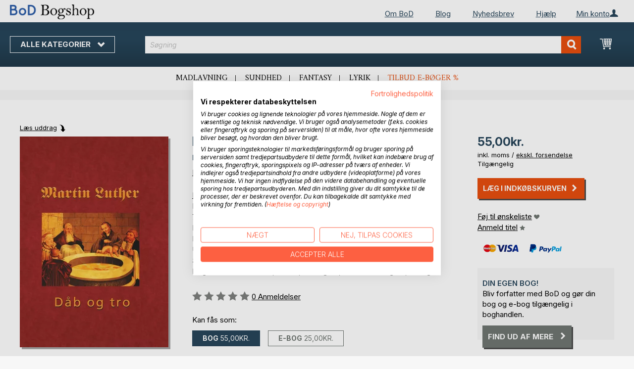

--- FILE ---
content_type: text/html; charset=UTF-8
request_url: https://bogshop.bod.dk/martin-luther-den-hellige-dab-9788743001683
body_size: 13666
content:
 <!doctype html><html lang="da"><head prefix="og: http://ogp.me/ns# fb: http://ogp.me/ns/fb# product: http://ogp.me/ns/product#"><script> var LOCALE = 'da\u002DDK'; var BASE_URL = 'https\u003A\u002F\u002Fbogshop.bod.dk\u002F'; var require = { 'baseUrl': 'https\u003A\u002F\u002Fbogshop.bod.dk\u002Fstatic\u002Fversion1764241140\u002Ffrontend\u002FIsa\u002Fdk\u002Fda_DK' };</script> <meta charset="utf-8"/>
<meta name="title" content="Martin Luther - Den hellige dåb"/>
<meta name="description" content="&quot;Martin Luther - Den hellige dåb&quot; udgivet af Finn B. Andersen • BoD Bogshop • Fantastiske forfattere. Unikt bogsortiment."/>
<meta name="keywords" content="Martin Luther - Den hellige dåb"/>
<meta name="robots" content="INDEX,FOLLOW"/>
<meta name="viewport" content="width=device-width, initial-scale=1, maximum-scale=1.0, user-scalable=no"/>
<meta name="format-detection" content="telephone=no"/>
<title>Martin Luther - Den hellige dåb</title>
<link  rel="stylesheet" type="text/css"  media="all" href="https://bogshop.bod.dk/static/version1764241140/base/Magento/base/default/mage/calendar.min.css" />
<link  rel="stylesheet" type="text/css"  media="all" href="https://bogshop.bod.dk/static/version1764241140/frontend/Isa/bodtheme/default/css/styles-m.min.css" />
<link  rel="stylesheet" type="text/css"  media="all" href="https://bogshop.bod.dk/static/version1764241140/frontend/Isa/bodtheme/default/css/styles-l.min.css" />
<link  rel="stylesheet" type="text/css"  media="all" href="https://bogshop.bod.dk/static/version1764241140/frontend/Isa/bodtheme/default/css/print.min.css" />
<link  rel="stylesheet" type="text/css"  media="all" href="https://bogshop.bod.dk/static/version1764241140/frontend/Magento/base/default/Magestore_Bannerslider/css/flexslider.min.css" />
<link  rel="stylesheet" type="text/css"  media="all" href="https://bogshop.bod.dk/static/version1764241140/frontend/Isa/bodtheme/default/css/modal.min.css" />
<link  rel="stylesheet" type="text/css"  media="all" href="https://bogshop.bod.dk/static/version1764241140/frontend/Isa/dk/default/css/custom-dk.min.css" />
<link  rel="stylesheet" type="text/css"  media="all" href="https://bogshop.bod.dk/static/version1764241140/frontend/Magento/base/default/JakeSharp_Productslider/css/slick.min.css" />
<link  rel="stylesheet" type="text/css"  media="all" href="https://bogshop.bod.dk/static/version1764241140/frontend/Magento/base/default/JakeSharp_Productslider/css/slick-theme.min.css" />
<link  rel="stylesheet" type="text/css"  media="all" href="https://bogshop.bod.dk/static/version1764241140/frontend/Magento/base/default/JakeSharp_Productslider/css/productslider.min.css" />
<link  rel="stylesheet" type="text/css"  media="all" href="https://bogshop.bod.dk/static/version1764241140/frontend/Magento/base/default/Payone_Core/css/payone.min.css" />
<link  rel="stylesheet" type="text/css"  media="all" href="https://bogshop.bod.dk/static/version1764241140/frontend/Isa/bodtheme/default/mage/gallery/gallery.min.css" />
<script  type="text/javascript"  src="https://bogshop.bod.dk/static/version1764241140/base/Magento/base/default/requirejs/require.min.js"></script>
<script  type="text/javascript"  src="https://bogshop.bod.dk/static/version1764241140/frontend/Isa/dk/da_DK/requirejs-min-resolver.min.js"></script>
<script  type="text/javascript"  src="https://bogshop.bod.dk/static/version1764241140/base/Magento/base/default/mage/requirejs/baseUrlResolver.min.js"></script>
<script  type="text/javascript"  src="https://bogshop.bod.dk/static/version1764241140/frontend/Isa/dk/da_DK/requirejs-map.min.js"></script>
<script  type="text/javascript"  src="https://bogshop.bod.dk/static/version1764241140/base/Magento/base/default/mage/requirejs/mixins.min.js"></script>
<script  type="text/javascript"  src="https://bogshop.bod.dk/static/version1764241140/frontend/Isa/dk/da_DK/requirejs-config.min.js"></script>
<script  type="text/javascript"  src="https://bogshop.bod.dk/static/version1764241140/frontend/Magento/base/default/Smile_ElasticsuiteTracker/js/tracking.min.js"></script>
<script  type="text/javascript"  media="all" src="https://bogshop.bod.dk/static/version1764241140/frontend/Isa/bodtheme/default/js/theme.min.js"></script>
<link rel="preload" as="font" crossorigin="anonymous" href="https://bogshop.bod.dk/static/version1764241140/base/Magento/base/default/fonts/opensans/light/opensans-300.woff2" />
<link rel="preload" as="font" crossorigin="anonymous" href="https://bogshop.bod.dk/static/version1764241140/base/Magento/base/default/fonts/opensans/regular/opensans-400.woff2" />
<link rel="preload" as="font" crossorigin="anonymous" href="https://bogshop.bod.dk/static/version1764241140/base/Magento/base/default/fonts/opensans/semibold/opensans-600.woff2" />
<link rel="preload" as="font" crossorigin="anonymous" href="https://bogshop.bod.dk/static/version1764241140/base/Magento/base/default/fonts/opensans/bold/opensans-700.woff2" />
<link rel="preload" as="font" crossorigin="anonymous" href="https://bogshop.bod.dk/static/version1764241140/frontend/Magento/luma/default/fonts/Luma-Icons.woff2" />
<link  rel="canonical" href="https://bogshop.bod.dk/martin-luther-den-hellige-dab-9788743001683" />
<link  rel="icon" type="image/x-icon" href="https://bogshop.bod.dk/media/favicon/stores/5/favicon.ico" />
<link  rel="shortcut icon" type="image/x-icon" href="https://bogshop.bod.dk/media/favicon/stores/5/favicon.ico" />
<script src="https://consent.cookiefirst.com/sites/bogshop.bod.dk-ab533e51-07cb-4577-b506-c1bf05b56bc5/consent.js"></script>


<style>
.customer-account-create .field.field-name-prefix {
    width: 100% !important;
}
.customer-account-create div#prefix_chosen {
    max-width: 401px !important;
}
.field.field-name-suffix {display: none !important;}
.one-step-checkout .close-btn {
    float: none !important;
    display: block !important;
}
</style>

<script>
  (function (sCDN, sCDNProject, sCDNWorkspace, sCDNVers) {
    if (
      window.localStorage !== null &&
      typeof window.localStorage === "object" &&
      typeof window.localStorage.getItem === "function" &&
      window.sessionStorage !== null &&
      typeof window.sessionStorage === "object" &&
      typeof window.sessionStorage.getItem === "function"
    ) {
      sCDNVers =
        window.sessionStorage.getItem("jts_preview_version") ||
        window.localStorage.getItem("jts_preview_version") ||
        sCDNVers;
    }
    window.jentis = window.jentis || {};
    window.jentis.config = window.jentis.config || {};
    window.jentis.config.frontend = window.jentis.config.frontend || {};
    window.jentis.config.frontend.cdnhost =
      sCDN + "/get/" + sCDNWorkspace + "/web/" + sCDNVers + "/";
    window.jentis.config.frontend.vers = sCDNVers;
    window.jentis.config.frontend.env = sCDNWorkspace;
    window.jentis.config.frontend.project = sCDNProject;
    window._jts = window._jts || [];
    var f = document.getElementsByTagName("script")[0];
    var j = document.createElement("script");
    j.async = true;
    j.src = window.jentis.config.frontend.cdnhost + "idh5yo.js";
    f.parentNode.insertBefore(j, f);
  })("https://2bc2is.bod.dk","bod-dk","live", "_");

  _jts.push({ track: "pageview" });
  _jts.push({ track: "submit" });
</script>   <script type="text/x-magento-init">
        {
            "*": {
                "Magento_PageCache/js/form-key-provider": {
                    "isPaginationCacheEnabled":
                        0                }
            }
        }</script>  <script>
try{smileTracker.setConfig({beaconUrl:'https://bogshop.bod.dk/elasticsuite/tracker/hit/image/h.png',telemetryUrl:'https://t.elasticsuite.io/track',telemetryEnabled:'',sessionConfig:{"visit_cookie_name":"STUID","visit_cookie_lifetime":"3600","visitor_cookie_lifetime":"365","visitor_cookie_name":"STVID","domain":"bogshop.bod.dk","path":"\/"},endpointUrl:'https://bogshop.bod.dk/rest/V1/elasticsuite-tracker/hit',});smileTracker.addPageVar('store_id','5');require(['Smile_ElasticsuiteTracker/js/user-consent'],function(userConsent){if(userConsent({"cookieRestrictionEnabled":"0","cookieRestrictionName":"user_allowed_save_cookie"})){smileTracker.sendTag();}});}catch(err){;}
</script>  <meta property="og:type" content="product" /><meta property="og:title" content="Martin Luther - Den hellige dåb" /><meta property="og:image" content="https://images.bod.com/images/martin-luther-den-hellige-dab-9788743001683.jpg/400/400/Martin_Luther_-_Den_hellige_d%C3%A5b.webp" /><meta property="og:description" content="&quot;Martin Luther - Den hellige dåb&quot; udgivet af Finn B. Andersen • BoD Bogshop • Fantastiske forfattere. Unikt bogsortiment." /><meta property="og:url" content="https://bogshop.bod.dk/martin-luther-den-hellige-dab-9788743001683" /> <meta property="product:price:amount" content="55"/> <meta property="product:price:currency" content="DKK"/> </head><body data-container="body" data-mage-init='{"loaderAjax": {}, "loader": { "icon": "https://bogshop.bod.dk/static/version1764241140/base/Magento/base/default/images/loader-2.gif"}}' id="html-body" itemtype="http://schema.org/Product" itemscope="itemscope" class="catalog-product-view product-martin-luther-den-hellige-dab-9788743001683 page-layout-1column">       <script type="text/x-magento-init">
    {
        "*": {
            "Magento_PageBuilder/js/widget-initializer": {
                "config": {"[data-content-type=\"slider\"][data-appearance=\"default\"]":{"Magento_PageBuilder\/js\/content-type\/slider\/appearance\/default\/widget":false},"[data-content-type=\"map\"]":{"Magento_PageBuilder\/js\/content-type\/map\/appearance\/default\/widget":false},"[data-content-type=\"row\"]":{"Magento_PageBuilder\/js\/content-type\/row\/appearance\/default\/widget":false},"[data-content-type=\"tabs\"]":{"Magento_PageBuilder\/js\/content-type\/tabs\/appearance\/default\/widget":false},"[data-content-type=\"slide\"]":{"Magento_PageBuilder\/js\/content-type\/slide\/appearance\/default\/widget":{"buttonSelector":".pagebuilder-slide-button","showOverlay":"hover","dataRole":"slide"}},"[data-content-type=\"banner\"]":{"Magento_PageBuilder\/js\/content-type\/banner\/appearance\/default\/widget":{"buttonSelector":".pagebuilder-banner-button","showOverlay":"hover","dataRole":"banner"}},"[data-content-type=\"buttons\"]":{"Magento_PageBuilder\/js\/content-type\/buttons\/appearance\/inline\/widget":false},"[data-content-type=\"products\"][data-appearance=\"carousel\"]":{"Magento_PageBuilder\/js\/content-type\/products\/appearance\/carousel\/widget":false}},
                "breakpoints": {"desktop":{"label":"Desktop","stage":true,"default":true,"class":"desktop-switcher","icon":"Magento_PageBuilder::css\/images\/switcher\/switcher-desktop.svg","conditions":{"min-width":"1024px"},"options":{"products":{"default":{"slidesToShow":"5"}}}},"tablet":{"conditions":{"max-width":"1024px","min-width":"768px"},"options":{"products":{"default":{"slidesToShow":"4"},"continuous":{"slidesToShow":"3"}}}},"mobile":{"label":"Mobile","stage":true,"class":"mobile-switcher","icon":"Magento_PageBuilder::css\/images\/switcher\/switcher-mobile.svg","media":"only screen and (max-width: 768px)","conditions":{"max-width":"768px","min-width":"640px"},"options":{"products":{"default":{"slidesToShow":"3"}}}},"mobile-small":{"conditions":{"max-width":"640px"},"options":{"products":{"default":{"slidesToShow":"2"},"continuous":{"slidesToShow":"1"}}}}}            }
        }
    }</script>  <div class="cookie-status-message" id="cookie-status">The store will not work correctly in the case when cookies are disabled.</div> <script type="text&#x2F;javascript">document.querySelector("#cookie-status").style.display = "none";</script> <script type="text/x-magento-init">
    {
        "*": {
            "cookieStatus": {}
        }
    }</script> <script type="text/x-magento-init">
    {
        "*": {
            "mage/cookies": {
                "expires": null,
                "path": "\u002F",
                "domain": ".bogshop.bod.dk",
                "secure": false,
                "lifetime": "3600"
            }
        }
    }</script>  <noscript><div class="message global noscript"><div class="content"><p><strong>JavaScript lader til at være deaktiveret i din browser.</strong> <span> </span></p></div></div></noscript>     <script> window.cookiesConfig = window.cookiesConfig || {}; window.cookiesConfig.secure = false; </script> <script>    require.config({
        map: {
            '*': {
                wysiwygAdapter: 'mage/adminhtml/wysiwyg/tiny_mce/tinymceAdapter'
            }
        }
    });</script> <script>    require.config({
        paths: {
            googleMaps: 'https\u003A\u002F\u002Fmaps.googleapis.com\u002Fmaps\u002Fapi\u002Fjs\u003Fv\u003D3\u0026key\u003D'
        },
        config: {
            'Magento_PageBuilder/js/utils/map': {
                style: '',
            },
            'Magento_PageBuilder/js/content-type/map/preview': {
                apiKey: '',
                apiKeyErrorMessage: 'You\u0020must\u0020provide\u0020a\u0020valid\u0020\u003Ca\u0020href\u003D\u0027https\u003A\u002F\u002Fbogshop.bod.dk\u002Fadminhtml\u002Fsystem_config\u002Fedit\u002Fsection\u002Fcms\u002F\u0023cms_pagebuilder\u0027\u0020target\u003D\u0027_blank\u0027\u003EGoogle\u0020Maps\u0020API\u0020key\u003C\u002Fa\u003E\u0020to\u0020use\u0020a\u0020map.'
            },
            'Magento_PageBuilder/js/form/element/map': {
                apiKey: '',
                apiKeyErrorMessage: 'You\u0020must\u0020provide\u0020a\u0020valid\u0020\u003Ca\u0020href\u003D\u0027https\u003A\u002F\u002Fbogshop.bod.dk\u002Fadminhtml\u002Fsystem_config\u002Fedit\u002Fsection\u002Fcms\u002F\u0023cms_pagebuilder\u0027\u0020target\u003D\u0027_blank\u0027\u003EGoogle\u0020Maps\u0020API\u0020key\u003C\u002Fa\u003E\u0020to\u0020use\u0020a\u0020map.'
            },
        }
    });</script><script>
    require.config({
        shim: {
            'Magento_PageBuilder/js/utils/map': {
                deps: ['googleMaps']
            }
        }
    });</script><div class="page-wrapper"><header class="page-header"><div class="panel wrapper"><div class="panel header">   <div class="widget block block-static-block header_nav_top"><ul><li class="customer-login"><div data-block="account-wrapper" class="account-wrapper"><a class="action account-overlay text-center " target="_self"><span class="text">Min konto</span></a> <div class="block block-account-overlay loggedout" data-role="dropdownDialog" data-mage-init='{"dropdownDialog":{ "appendTo":"[data-block=account-wrapper]", "triggerTarget":".account-wrapper > .account-overlay", "autoPosition":false, "timeout": "300", "closeOnMouseLeave": true, "closeOnEscape": true, "triggerClass":"active", "triggerEvent":"mouseenter", "parentClass":"active", "buttons":[]}}'><ul class="overlay-menu nav items"><li class="nav item account-link"><a class="action account-overlay text-center" onclick="return false;"><span class="text">Min konto</span></a></li>  <li><a href="https://bogshop.bod.dk/customer/account/login/" id="idm8EyVV2N" class="action primary login" >Log ind</a></li> <li class="nav item register"><a class="customer-register" href="https://bogshop.bod.dk/customer/account/create/">Ny kunde? Opret konto</a></li>   <li class="nav item"><a href="https://bogshop.bod.dk/customer/account/">Oversigt</a></li><li class="nav item"><a href="https://bogshop.bod.dk/sales/order/history/">Mine bestillinger</a></li><li class="nav item"><a href="https://bogshop.bod.dk/wishlist/">Min ønskeliste</a></li> </ul></div></div></li></ul><ul>
<li><a href="https://www.bod.dk/om-bod-dk.html">Om BoD</a></li>
<li><a href="https://blog.bod.dk/">Blog</a></li>
<li><a href="https://page.bod.de/nlsubscription?mandant=5">Nyhedsbrev</a></li>
<li><a href="/hjaelp-login-og-oprettelse">Hjælp</a></li>
</ul></div>  <!-- Moved to header inner <span data-action="toggle-nav" class="action nav-toggle"><span>Skift navigation</span></span> --> <a class="logo" href="https://bogshop.bod.dk/" title=""> <img src="https://bogshop.bod.dk/media/logo/stores/5/BoD-Logo-Bogshop-DK-Header.png" alt="" width="170"  /></a> </div></div><div class="header-inner"><div class="header content">   <div class="sections nav-sections"> <div class="section-items nav-sections-items" data-mage-init='{"tabs":{"openedState":"active"}}'>  <div class="section-item-title nav-sections-item-title" data-role="collapsible"><a class="nav-sections-item-switch item-store-menu" data-toggle="switch" href="#store.menu">Menu</a></div><div class="section-item-content nav-sections-item-content item-store-menu" id="store.menu" data-role="content">     <nav class="navigation store-dk" data-action="navigation"><a class="outline toggle-navigation nav-toggle" data-action="toggle-nav" href="" onclick="return false;">Alle kategorier <i class="icon-bod icon-down"></i></a> <ul data-mage-init='{"menu":{"responsive":true, "expanded":true, "position":{"my":"left top","at":"left bottom"}}}'><li class="all-categories level0 nav-1 first level-top parent"><a class="level-top ui-corner-all" href="">Alle kategorier</a></li> <li  class="level0 nav-1 category-item first level-top parent"><a href="https://bogshop.bod.dk/bod-bogtips"  class="level-top" ><span>BoD bogtips</span></a><ul class="level0 submenu"><li  class="level1 nav-1-1 category-item first"><a href="https://bogshop.bod.dk/bod-bogtips/boganbefalinger-fra-bod" ><span>Boganbefalinger fra  BoD</span></a></li><li  class="level1 nav-1-2 category-item last"><a href="https://bogshop.bod.dk/bod-bogtips/inspiration-til-boger-som-gave" ><span>Inspiration til bøger som gave</span></a></li></ul></li><li  class="level0 nav-2 category-item level-top parent"><a href="https://bogshop.bod.dk/skonlittteratur"  class="level-top" ><span>Skønlitteratur</span></a><ul class="level0 submenu"><li  class="level1 nav-2-1 category-item first"><a href="https://bogshop.bod.dk/skonlittteratur/romaner-noveller" ><span>Romaner &amp; noveller</span></a></li><li  class="level1 nav-2-2 category-item"><a href="https://bogshop.bod.dk/skonlittteratur/krimi-spaending" ><span>Krimi &amp; spænding</span></a></li><li  class="level1 nav-2-3 category-item"><a href="https://bogshop.bod.dk/skonlittteratur/science-fiction-fantasy" ><span>Science fiction &amp; fantasy</span></a></li><li  class="level1 nav-2-4 category-item"><a href="https://bogshop.bod.dk/skonlittteratur/erotik" ><span>Erotik</span></a></li><li  class="level1 nav-2-5 category-item last"><a href="https://bogshop.bod.dk/skonlittteratur/klassikere-lyrik" ><span>Klassikere &amp; lyrik</span></a></li></ul></li><li  class="level0 nav-3 category-item level-top parent"><a href="https://bogshop.bod.dk/borne-og-ungdomsboger"  class="level-top" ><span>Børne- og ungdomsbøger</span></a><ul class="level0 submenu"><li  class="level1 nav-3-1 category-item first"><a href="https://bogshop.bod.dk/borne-og-ungdomsboger/vorlesen-und-vorschule-3-6" ><span>Børnebøger</span></a></li><li  class="level1 nav-3-2 category-item"><a href="https://bogshop.bod.dk/borne-og-ungdomsboger/jugendliteratur-ab-12" ><span>Ungdomsbøger (fra 12 år)</span></a></li><li  class="level1 nav-3-3 category-item last"><a href="https://bogshop.bod.dk/borne-og-ungdomsboger/sachbuecher-fuer-kinder-und-jugendliche" ><span>Fagbøger for børn og unge</span></a></li></ul></li><li  class="level0 nav-4 category-item level-top parent"><a href="https://bogshop.bod.dk/hobby-livsstil"  class="level-top" ><span>Hobby &amp; livsstil</span></a><ul class="level0 submenu"><li  class="level1 nav-4-1 category-item first"><a href="https://bogshop.bod.dk/hobby-livsstil/mad-gastronomi" ><span>Mad &amp; gastronomi</span></a></li><li  class="level1 nav-4-2 category-item"><a href="https://bogshop.bod.dk/hobby-livsstil/sport-wellness-skonhed" ><span>Sport, wellness &amp; skønhed</span></a></li><li  class="level1 nav-4-3 category-item"><a href="https://bogshop.bod.dk/hobby-livsstil/design-livsstil" ><span>Design &amp; livsstil</span></a></li><li  class="level1 nav-4-4 category-item"><a href="https://bogshop.bod.dk/hobby-livsstil/hobby-fritid" ><span>Hobby &amp; fritid</span></a></li><li  class="level1 nav-4-5 category-item"><a href="https://bogshop.bod.dk/hobby-livsstil/film-kunst-kultur" ><span>Film, kunst &amp; kultur</span></a></li><li  class="level1 nav-4-6 category-item"><a href="https://bogshop.bod.dk/hobby-livsstil/sundhed-ernaering" ><span>Sundhed &amp; ernæring</span></a></li><li  class="level1 nav-4-7 category-item last"><a href="https://bogshop.bod.dk/hobby-livsstil/spiritualitet-og-religion" ><span>Spiritualitet &amp; religion</span></a></li></ul></li><li  class="level0 nav-5 category-item level-top parent"><a href="https://bogshop.bod.dk/rejser-lande-kulturer"  class="level-top" ><span>Rejser, lande &amp; kulturer</span></a><ul class="level0 submenu"><li  class="level1 nav-5-1 category-item first"><a href="https://bogshop.bod.dk/rejser-lande-kulturer/lokalhistorie" ><span>Lokalhistorie</span></a></li><li  class="level1 nav-5-2 category-item last"><a href="https://bogshop.bod.dk/rejser-lande-kulturer/rejseboger" ><span>Rejsebøger</span></a></li></ul></li><li  class="level0 nav-6 category-item last level-top parent"><a href="https://bogshop.bod.dk/fagboger-viden"  class="level-top" ><span>Fagbøger &amp; viden</span></a><ul class="level0 submenu"><li  class="level1 nav-6-1 category-item first"><a href="https://bogshop.bod.dk/fagboger-viden/sundhed-ernaering" ><span>Forældre og børn</span></a></li><li  class="level1 nav-6-2 category-item"><a href="https://bogshop.bod.dk/fagboger-viden/erhvervsboger" ><span>Erhvervsbøger</span></a></li><li  class="level1 nav-6-3 category-item"><a href="https://bogshop.bod.dk/fagboger-viden/natur-miljo-teknik" ><span>Natur, miljø &amp; teknik</span></a></li><li  class="level1 nav-6-4 category-item"><a href="https://bogshop.bod.dk/fagboger-viden/samfund-politik-kultur-medier" ><span>Samfund, politik, kultur &amp; medier</span></a></li><li  class="level1 nav-6-5 category-item"><a href="https://bogshop.bod.dk/fagboger-viden/biografier" ><span>Historie &amp; biografier</span></a></li><li  class="level1 nav-6-6 category-item"><a href="https://bogshop.bod.dk/fagboger-viden/skole-laering" ><span>Skole &amp; læring</span></a></li><li  class="level1 nav-6-7 category-item last"><a href="https://bogshop.bod.dk/fagboger-viden/sprog" ><span>Sprog</span></a></li></ul></li>  <li class="nav item ui-menu-item" role="presentation"><a href="/catalogsearch/result/index/?c_filter%5Bbod_on_sale%5D=1&c_filter%5Bbod_ebook_variant%5D=1&q=*" id="promotions" class="ui-corner-all" tabindex="-1" role="menuitem">Tilbud e-bøger %</a></li><li class="nav item"><a href="https://www.bod.dk/fingerprint/dk/">Blog</a></li><li class="nav item"><a href="https://www.bod.dk/newsletter-dk.html">Nyhedsbrev</a></li><li class="nav item"><a href="https://bogshop.bod.dk/hjaelp-login-og-oprettelse/">Hjælp</a></li></ul></nav></div>  <div class="section-item-title nav-sections-item-title" data-role="collapsible"><a class="nav-sections-item-switch item-store-links" data-toggle="switch" href="#store.links">Min konto</a></div><div class="section-item-content nav-sections-item-content item-store-links" id="store.links" data-role="content"> <ul class="ui-menu"> <li class="nav item"><a href="https://bogshop.bod.dk/customer/account/login/">Log ind</a></li>   <li class="nav item"><a href="https://bogshop.bod.dk/customer/account/">Oversigt</a></li><li class="nav item"><a href="https://bogshop.bod.dk/customer/account/edit/">Mine brugerinformationer</a></li><li class="nav item"><a href="https://bogshop.bod.dk/customer/address/">Mine adresseinformationer</a></li><li class="nav item"><a href="https://bogshop.bod.dk/sales/order/history/">Mine bestillinger</a></li><li class="nav item"><a href="https://bogshop.bod.dk/downloadable/customer/products/">Mine e-bogs-downloads</a></li><li class="nav item"><a href="https://bogshop.bod.dk/review/customer/">Mine anmeldelser</a></li><li class="nav item"><a href="https://bogshop.bod.dk/wishlist/">Min ønskeliste</a></li> </ul></div> </div></div> <a class="action skip contentarea" href="#contentarea"><span></span></a> <span data-action="toggle-nav" class="action nav-toggle"><span>Skift navigation</span></span> <div data-block="minicart" class="minicart-wrapper"><a class="action showcart" href="https://bogshop.bod.dk/checkout/cart/" data-bind="scope: 'minicart_content'"><span class="text">Min indkøbskurv</span> <span class="counter qty empty" data-bind="css: { empty: !!getCartParam('summary_count') == false && !isLoading() }, blockLoader: isLoading"><span class="counter-number"><!-- ko if: getCartParam('summary_count') --><!-- ko text: getCartParam('summary_count').toLocaleString(window.LOCALE) --><!-- /ko --><!-- /ko --></span> <span class="counter-label"><!-- ko if: getCartParam('summary_count') --><!-- ko text: getCartParam('summary_count').toLocaleString(window.LOCALE) --><!-- /ko --><!-- ko i18n: 'items' --><!-- /ko --><!-- /ko --></span></span></a>   <script>            require(['jquery'], function ($) {
                $('a.action.showcart').on('click', function() {
                    $(document.body).trigger('processStart');
                });
            });</script>  <script>window.checkout = {"shoppingCartUrl":"https:\/\/bogshop.bod.dk\/checkout\/cart\/","checkoutUrl":"https:\/\/bogshop.bod.dk\/checkout\/","updateItemQtyUrl":"https:\/\/bogshop.bod.dk\/checkout\/sidebar\/updateItemQty\/","removeItemUrl":"https:\/\/bogshop.bod.dk\/checkout\/sidebar\/removeItem\/","imageTemplate":"Magento_Catalog\/product\/image_with_borders","baseUrl":"https:\/\/bogshop.bod.dk\/","minicartMaxItemsVisible":5,"websiteId":"6","maxItemsToDisplay":10,"storeId":"5","storeGroupId":"6","customerLoginUrl":"https:\/\/bogshop.bod.dk\/customer\/account\/login\/referer\/aHR0cHM6Ly9ib2dzaG9wLmJvZC5kay9tYXJ0aW4tbHV0aGVyLWRlbi1oZWxsaWdlLWRhYi05Nzg4NzQzMDAxNjgz\/","isRedirectRequired":false,"autocomplete":"off","captcha":{"user_login":{"isCaseSensitive":false,"imageHeight":50,"imageSrc":"","refreshUrl":"https:\/\/bogshop.bod.dk\/captcha\/refresh\/","isRequired":false,"timestamp":1764923348}}}</script> <script type="text/x-magento-init">
    {
        "[data-block='minicart']": {
            "Magento_Ui/js/core/app": {"components":{"minicart_content":{"children":{"subtotal.container":{"children":{"subtotal":{"children":{"subtotal.totals":{"config":{"display_cart_subtotal_incl_tax":1,"display_cart_subtotal_excl_tax":0,"template":"Magento_Tax\/checkout\/minicart\/subtotal\/totals"},"children":{"subtotal.totals.msrp":{"component":"Magento_Msrp\/js\/view\/checkout\/minicart\/subtotal\/totals","config":{"displayArea":"minicart-subtotal-hidden","template":"Magento_Msrp\/checkout\/minicart\/subtotal\/totals"}}},"component":"Magento_Tax\/js\/view\/checkout\/minicart\/subtotal\/totals"}},"component":"uiComponent","config":{"template":"Magento_Checkout\/minicart\/subtotal"}}},"component":"uiComponent","config":{"displayArea":"subtotalContainer"}},"item.renderer":{"component":"Magento_Checkout\/js\/view\/cart-item-renderer","config":{"displayArea":"defaultRenderer","template":"Magento_Checkout\/minicart\/item\/default"},"children":{"item.image":{"component":"Magento_Catalog\/js\/view\/image","config":{"template":"Magento_Catalog\/product\/image","displayArea":"itemImage"}},"checkout.cart.item.price.sidebar":{"component":"uiComponent","config":{"template":"Magento_Checkout\/minicart\/item\/price","displayArea":"priceSidebar"}}}},"extra_info":{"component":"uiComponent","config":{"displayArea":"extraInfo"}},"promotion":{"component":"uiComponent","config":{"displayArea":"promotion"}}},"config":{"itemRenderer":{"default":"defaultRenderer","simple":"defaultRenderer","virtual":"defaultRenderer"},"template":"Magento_Checkout\/minicart\/content"},"component":"Magento_Checkout\/js\/view\/minicart"}},"types":[]}        },
        "*": {
            "Magento_Ui/js/block-loader": "https\u003A\u002F\u002Fbogshop.bod.dk\u002Fstatic\u002Fversion1764241140\u002Fbase\u002FMagento\u002Fbase\u002Fdefault\u002Fimages\u002Floader\u002D1.gif"
        }
    }</script></div>  <div class="block block-search"><div class="block block-title"><strong>Søgning</strong></div><div class="block block-content"><form class="form minisearch" id="search_mini_form" action="https://bogshop.bod.dk/catalogsearch/result/" method="get"><div class="field search"><label class="label" for="search" data-role="minisearch-label"><span>Søgning</span></label> <div class="control"><input id="search" type="text" name="q" value="" placeholder="Søgning" class="input-text" maxlength="128" role="combobox" aria-haspopup="false" aria-autocomplete="both" aria-expanded="false" autocomplete="off" data-block="autocomplete-form"/><div id="search_autocomplete" class="search-autocomplete"></div> <div class="actions"><button type="submit" title="Søgning" class="action search"><span>Søgning</span></button></div></div></div></form></div></div><script type="text/x-magento-init">
{
    "#search" :
    {
        "quickSearch" :
        {
            "formSelector":"#search_mini_form",
            "url":"https://bogshop.bod.dk/search/ajax/suggest/",
            "destinationSelector":"#search_autocomplete",
            "templates": {"term":{"title":"Search terms","template":"Smile_ElasticsuiteCore\/autocomplete\/term"},"product":{"title":"Produkter","template":"Smile_ElasticsuiteCatalog\/autocomplete\/product"},"category":{"title":"Kategorier","template":"Smile_ElasticsuiteCatalog\/autocomplete\/category"},"product_attribute":{"title":"","template":"Smile_ElasticsuiteCatalog\/autocomplete\/product-attribute","titleRenderer":"Smile_ElasticsuiteCatalog\/js\/autocomplete\/product-attribute"}},
            "priceFormat" : {"pattern":"%skr.","precision":2,"requiredPrecision":2,"decimalSymbol":",","groupSymbol":".","groupLength":3,"integerRequired":false},
            "minSearchLength" : 2 }
    }
}</script></div></div><div class="widget block block-static-block header_navi_bottom">
<ul>
<li><a href="https://bogshop.bod.dk/hobby-livsstil/mad-gastronomi/">Madlavning</a></li>
<li><a href="https://bogshop.bod.dk/hobby-livsstil/sundhed-ernaering/">Sundhed</a></li>
<li><a href="https://bogshop.bod.dk/skonlittteratur/science-fiction-fantasy/">Fantasy</a></li>
<li><a href="https://bogshop.bod.dk/skonlittteratur/klassikere-lyrik/">Lyrik</a></li>
<li><a href="/catalogsearch/result/index/?c_filter%5Bbod_on_sale%5D=1&c_filter%5Bbod_ebook_variant%5D=1&c_filter%5Bcategories_ids%5D=!15&q=*">Tilbud e-bøger %</a></li>
</ul>
</div></header><main id="maincontent" class="page-main"><div class="page messages"> <div data-placeholder="messages"></div> <div data-bind="scope: 'messages'"><!-- ko if: cookieMessages && cookieMessages.length > 0 --><div aria-atomic="true" role="alert" data-bind="foreach: { data: cookieMessages, as: 'message' }" class="messages"><div data-bind="attr: { class: 'message-' + message.type + ' ' + message.type + ' message', 'data-ui-id': 'message-' + message.type }"><div data-bind="html: $parent.prepareMessageForHtml(message.text)"></div></div></div><!-- /ko --><!-- ko if: messages().messages && messages().messages.length > 0 --><div aria-atomic="true" role="alert" class="messages" data-bind="foreach: { data: messages().messages, as: 'message' }"><div data-bind="attr: { class: 'message-' + message.type + ' ' + message.type + ' message', 'data-ui-id': 'message-' + message.type }"><div data-bind="html: $parent.prepareMessageForHtml(message.text)"></div></div></div><!-- /ko --></div><script type="text/x-magento-init">
    {
        "*": {
            "Magento_Ui/js/core/app": {
                "components": {
                        "messages": {
                            "component": "Magento_Theme/js/view/messages"
                        }
                    }
                }
            }
    }</script></div> <a id="contentarea" tabindex="-1"></a><div class="columns"><div class="column main bod-main-wrapper"><div class="product reading-probe">  <a class="action small" id="booksampleLink" href="//www.bod.dk/booksample?json=http%3A%2F%2Fwww.bod.dk%2Fgetjson.php%3Fobjk_id%3D2330458%26hash%3D43c5b1c59d78a7c52b57421ac41a391f" target="_blank">Læs uddrag</a> </div> <div class="product media bod-product-image"> <a id="gallery-prev-area" tabindex="-1"></a><div class="action-skip-wrapper"> <a class="action skip gallery-next-area" href="#gallery-next-area"><span>Skip to the end of the images gallery</span></a> <span data-action="toggle-nav" class="action nav-toggle"><span>Skift navigation</span></span></div> <script type="text/x-magento-init">
    {
        "[data-gallery-role=gallery-placeholder]": {
            "Magento_ProductVideo/js/fotorama-add-video-events": {
                "videoData": [{"mediaType":null,"videoUrl":null,"isBase":false}],
                "videoSettings": [{"playIfBase":"0","showRelated":"0","videoAutoRestart":"0"}],
                "optionsVideoData": []            }
        }
    }</script><div class="action-skip-wrapper"> <a class="action skip gallery-prev-area" href="#gallery-prev-area"><span>Skip to the beginning of the images gallery</span></a> <span data-action="toggle-nav" class="action nav-toggle"><span>Skift navigation</span></span></div> <a id="gallery-next-area" tabindex="-1"></a>  <img class="photo image" itemprop="image"  src="https://images.bod.com/images/martin-luther-den-hellige-dab-9788743001683.jpg/500/500/Martin_Luther_-_Den_hellige_d%C3%A5b.webp" alt="Martin Luther - Den hellige dåb" /></div><div class="bod-product-info-main product-info-main">  <style type="text/css"> .a-reihe { font-weight: normal; text-decoration: underline; } a.a-reihe:hover { color: #e84e0f !important; }</style><div class="flag-container"> </div><div class="bod-main-info"><div class="page-title-wrapper product"><h1 class="page-title"><span class="base" data-ui-id="page-title-wrapper" itemprop="name">Martin Luther - Den hellige dåb</span></h1></div> <p class="bod-product-subtitle">Den hellige Dåb 1535 - dåb og tro</p>    <span class="product editor product-item-editor"><a href="https://bogshop.bod.dk/catalogsearch/result/index/?q=Finn%20B.%20Andersen&bod_pers_id=11973767" class="product-editor-link">Finn B. Andersen</a></span>   <div class="bod-additional-info">    <p class="product-category"><a href="https://bogshop.bod.dk/fagboger-viden/biografier" title="Historie &amp; biografier">Historie &amp; biografier</a></p>    <p class="binding">Paperback</p><p class="number-of-pages">72 sider</p> <p class="isbn">ISBN: 9788743001683</p><p class="publisher">Forlag: BoD - Books on Demand</p><p class="release-date">Udgivelsesdato: 03.04.2018</p><p class="language">Sprog: Dansk</p> <p class="tags">Nøgleord: Martin Luther, Dåben, Dåb og tro, Genfødelse og tro, teologi</p> </div></div>      <div class="product-reviews-summary short empty"><div class="rating-summary"><span class="label"><span>Anmeldelse::</span></span> <div class="rating-result"><span style="width:0%"><span>0%</span></span></div></div><div class="reviews-actions"><a class="action add" href="https://bogshop.bod.dk/martin-luther-den-hellige-dab-9788743001683#review-form" onclick="scrollto(jQuery('#tab-label-product-reviews-title'), jQuery('#tab-label-product-reviews-title'));"> 0 <span>Anmeldelser</span></a></div></div> <script>
    function scrollto(tab, element){
        tab.trigger('click');
        jQuery('html,body').animate({
            scrollTop: (element.offset().top)
        }, 800);
    };</script>     <div class="switcher"><p>Kan fås som:</p><div class="switcher-buttons"><a href="https://bogshop.bod.dk/martin-luther-den-hellige-dab-9788743001683" class="switcher-buttons-print active"><span class="variant">Bog</span> <span class="price"><span class="price">55,00kr.</span></span></a> <a href="https://bogshop.bod.dk/martin-luther-den-hellige-dab-9788743005414" class="switcher-buttons-ebook "><span class="variant">E-bog</span> <span class="price">25,00kr.</span></a></div></div> </div><div class="product bod-actions"><div class="product-info-price"><div class="price-box price-final_price" data-role="priceBox" data-product-id="189350" data-price-box="product-id-189350">      <span class="price-container price-final_price&#x20;tax&#x20;weee"  itemprop="offers" itemscope itemtype="http://schema.org/Offer"> <span  id="product-price-189350"  data-price-amount="55" data-price-type="finalPrice" class="price-wrapper " ><span class="price">55,00kr.</span></span>   <meta itemprop="price" content="55" /><meta itemprop="priceCurrency" content="DKK" /></span>  </div>  <div class="bod-tax-container"><p class="bod-tax">inkl. moms / <a class="action link" target="_blank" href="https://bogshop.bod.dk/hjaelp-betaling-og-levering/">ekskl. forsendelse</a></p></div>  <p class="shipment-info product-item-delivery">Tilgængelig</p>  </div>     <div class="product-add-form"><form data-product-sku="9788743001683" action="https://bogshop.bod.dk/checkout/cart/add/uenc/aHR0cHM6Ly9ib2dzaG9wLmJvZC5kay9tYXJ0aW4tbHV0aGVyLWRlbi1oZWxsaWdlLWRhYi05Nzg4NzQzMDAxNjgz/product/189350/" method="post" id="product_addtocart_form"><input type="hidden" name="product" value="189350" /><input type="hidden" name="selected_configurable_option" value="" /><input type="hidden" name="related_product" id="related-products-field" value="" /><input type="hidden" name="item" value="189350" /><input name="form_key" type="hidden" value="ZmtAnEVqvcoAIhOi" />      <div class="box-tocart"><div class="fieldset"> <div class="field qty"><label class="label" for="qty"><span>Mængde</span></label> <div class="control"><input type="number" name="qty" id="qty" maxlength="12" value="1" title="Mængde" class="input-text qty" data-validate="{&quot;required-number&quot;:true,&quot;validate-item-quantity&quot;:{&quot;minAllowed&quot;:1,&quot;maxAllowed&quot;:5}}" /></div></div> <div class="actions"><button type="submit" title="Læg i indkøbskurven" class="action primary tocart" id="product-addtocart-button"><span>Læg i indkøbskurven</span></button>   <div id="instant-purchase" data-bind="scope:'instant-purchase'"><!-- ko template: getTemplate() --><!-- /ko --></div><script type="text/x-magento-init">
    {
        "#instant-purchase": {
            "Magento_Ui/js/core/app": {"components":{"instant-purchase":{"component":"Magento_InstantPurchase\/js\/view\/instant-purchase","config":{"template":"Magento_InstantPurchase\/instant-purchase","buttonText":"Instant Purchase","purchaseUrl":"https:\/\/bogshop.bod.dk\/instantpurchase\/button\/placeOrder\/"}}}}        }
    }</script></div></div></div> <script type="text/x-magento-init">
    {
        "#product_addtocart_form": {
            "Magento_Catalog/product/view/validation": {
                "radioCheckboxClosest": ".nested"
            }
        }
    }</script> <script type="text/x-magento-init">
    {
        "#product_addtocart_form": {
            "catalogAddToCart": {
                "bindSubmit": true,
                "toCartLink": "https://bogshop.bod.dk/checkout/cart/"
            }
        }
    }</script>   </form></div><script type="text/x-magento-init">
    {
        "[data-role=priceBox][data-price-box=product-id-189350]": {
            "priceBox": {
                "priceConfig":  {"productId":"189350","priceFormat":{"pattern":"%skr.","precision":2,"requiredPrecision":2,"decimalSymbol":",","groupSymbol":".","groupLength":3,"integerRequired":false},"tierPrices":[]}            }
        }
    }</script><div class="product-social-links">  <div class="product-addto-links" data-role="add-to-links"> <a href="#" class="action towishlist" data-post='{"action":"https:\/\/bogshop.bod.dk\/wishlist\/index\/add\/","data":{"product":189350,"uenc":"aHR0cHM6Ly9ib2dzaG9wLmJvZC5kay9tYXJ0aW4tbHV0aGVyLWRlbi1oZWxsaWdlLWRhYi05Nzg4NzQzMDAxNjgz"}}' data-action="add-to-wishlist"><span>Føj til ønskeliste</span></a> <br/> <a href="#product-reviews" class="action ratetitle" onclick="jQuery('#tab-label-reviews-title').click(); scrollto(jQuery('#tab-label-reviews-title'));"><span>Anmeld titel</span></a></div><script type="text/x-magento-init">
    {
        "body": {
            "addToWishlist": {"productType":"simple"} }
    }</script><script>
    function scrollto(tab, element){
        tab.trigger('click');
            jQuery('html,body').animate({
               scrollTop: (element.offset().top)
            }, 800);
    };</script>  <div class="product-social-icons"> <div class="payment-method-icons">   <img src="https://bogshop.bod.dk/static/version1764241140/frontend/Isa/bodtheme/default/images/material/creditcard.png" alt="Kreditkort" title="Kreditkort" class="payone_creditcard" />    <img src="https://bogshop.bod.dk/static/version1764241140/frontend/Isa/bodtheme/default/images/material/paypal.png" alt="PayPal" title="PayPal" class="payone_paypal" /> </div></div></div>   <div class="bod-own-book-marketing"><p class="bod-marketing-headline">Din egen bog!</p><p class="bod-marketing-text">Bliv forfatter med BoD og gør din bog og e-bog tilgængelig i boghandlen.</p><a href="https://www.bod.dk/forfatter.html" class="marketing action secondary tocart"><span>Find ud af mere</span></a></div>  </div>   <div class="product info detailed"><div class="product data items" data-mage-init='{"tabs":{"openedState":"active"}}'>  <div class="data item title" data-role="collapsible" id="tab-label-product.info.description"><a class="data switch" tabindex="-1" data-toggle="trigger" href="#product.info.description" id="tab-label-product.info.description-title">Beskrivelse </a></div><div class="data item content" aria-labelledby="tab-label-product.info.description-title" id="product.info.description" data-role="content">   <div class="product attribute description"> <div class="value" itemprop="description">Martin Luthers skrifte Om den hellige Dåb fra 1535 er det sidste skrift, han selv udgav om dåben. Hvor hans tidligere skrifter om emnet ofte er rettet mod en bestemt front, giver Luther her sit mest sammenfattende syn på dåben og forholdet mellem dåb og tro.<br><br>Det er en fyldig og klar skildring af det reformatoriske dåbssyn, som trækker linjerne op både over for den pavelige gerningslære og automatik og gendøbernes afvisning af de ydre nådemidlers betydning for troen.<br><br>Dåben har både en objektiv side, som står fast uafhængig af både præsten og den døbte, men denne objektive side bliver kun til frelsende gavn, hvor den modtages i troen. Genfødelse og tro følges ifølge Luther altid ad, så hvor der ingen tro er, er der heller ingen genfødelse.<br><br>Bogen er oversat efter originalteksten i Weimar-udgaven: WA 37, 627-672.</div></div></div>  <div class="data item title" data-role="collapsible" id="tab-label-product.contributor.info"><a class="data switch" tabindex="-1" data-toggle="trigger" href="#product.contributor.info" id="tab-label-product.contributor.info-title">Forfatter</a></div><div class="data item content" aria-labelledby="tab-label-product.contributor.info-title" id="product.contributor.info" data-role="content">   <div class="bod-product-author"><p class="no-authors">No authors available.</p></div>   <div class="bod-product-editor"><div class="editor-image">  <img src="https://bogshop.bod.dk/static/version1764241140/frontend/Isa/bodtheme/default/images/author-no-image.png" alt="Finn B. Andersen" title="Finn B. Andersen"/></div><div class="editor-details"><p class="editor-name">Finn B. Andersen </p><p class="editor-description">Finn B. Andersen<br>Cand.theol.<br>LMB & IMB<br>Redaktør på lutherdansk.dk<br>Præsteuddannet<br>Voksenunderviser<br>Underviser på CSV-Århus</p></div></div> </div>  <div class="data item title" data-role="collapsible" id="tab-label-product-pressvoices"><a class="data switch" tabindex="-1" data-toggle="trigger" href="#product-pressvoices" id="tab-label-product-pressvoices-title">Pressen skriver</a></div><div class="data item content" aria-labelledby="tab-label-product-pressvoices-title" id="product-pressvoices" data-role="content">  <div class="press-comments-wrapper">  <div class="press-comment-item"><div class="press-comment-title"><h3>Én mand udgiver 33 Luther-bøger på en måned</h3><span>Udfordringen</span> <p>maj 2018</p></div><div class="press-comment-content"><p>"– Gennem flere år har jeg oversat og samlet tekster på lutherdansk.dk, fortæller Finn B. Andersen og fortsætter: "På opfordring fra folk, der gerne vil have mine oversættelser som rigtig bog, har jeg taget springet og er begyndt at udgive dem via Books on Demand."<br><br>Førsteplads til Danmark<br><br>Flere teologer er meget begejstrede for oversættelserne.<br>– Vi er mange, der allerede kendte Finn B. Andersen som en stor Lutherkender, siger Asger Chr. Højlund, professor på Menighedsfakultet i Aarhus. "Men at det skulle resultere i denne kæmpeserie, kom alligevel som en stor og glædelig overraskelse. Det rykker med et slag Danmark frem i forreste række, når det gælder omfanget af oversættelser af Luther."<br></p></div></div> </div></div>  <div class="data item title last" data-role="collapsible" id="tab-label-reviews"><a class="data switch" tabindex="-1" data-toggle="trigger" href="#reviews" id="tab-label-reviews-title">Anmeldelser <i class='review-icon'></i></a></div><div class="data item content" aria-labelledby="tab-label-reviews-title" id="reviews" data-role="content"> <div id="product-review-container" data-role="product-review"></div> <div class="block review-add"><div class="block-title"><strong>Skriv en anmeldelse</strong></div><div class="block-content"> <div class="message info notlogged" id="review-form"><div>For at skrive en anmeldelse, skal du logge ind <a href="#" class="action link">her</a>.</div></div><script type="text/x-magento-init">
    {
        "#review-form a": {
            "Magento_Review/js/login": {}
        }
    }</script></div></div> <script type="text/x-magento-init">
    {
        "*": {
            "Magento_Review/js/process-reviews": {
                "productReviewUrl": "https\u003A\u002F\u002Fbogshop.bod.dk\u002Freview\u002Fproduct\u002FlistAjax\u002Fid\u002F189350\u002F",
                "reviewsTabSelector": "#tab-label-reviews"
            }
        }
    }</script></div></div></div> <input name="form_key" type="hidden" value="ZmtAnEVqvcoAIhOi" /> <div id="authenticationPopup" data-bind="scope:'authenticationPopup', style: {display: 'none'}"> <script>window.authenticationPopup = {"autocomplete":"off","customerRegisterUrl":"https:\/\/bogshop.bod.dk\/customer\/account\/create\/","customerForgotPasswordUrl":"https:\/\/bogshop.bod.dk\/customer\/account\/forgotpassword\/","baseUrl":"https:\/\/bogshop.bod.dk\/","customerLoginUrl":"https:\/\/bogshop.bod.dk\/customer\/ajax\/login\/"}</script> <script>
        window.authenticationRedirect = "https://bogshop.bod.dk/checkout/"</script><!-- ko template: getTemplate() --><!-- /ko --> <script type="text/x-magento-init">
        {
            "#authenticationPopup": {
                "Magento_Ui/js/core/app": {"components":{"authenticationPopup":{"component":"Magento_Customer\/js\/view\/authentication-popup","children":{"messages":{"component":"Magento_Ui\/js\/view\/messages","displayArea":"messages"},"captcha":{"component":"Magento_Captcha\/js\/view\/checkout\/loginCaptcha","displayArea":"additional-login-form-fields","formId":"user_login","configSource":"checkout"}}}}}            },
            "*": {
                "Magento_Ui/js/block-loader": "https\u003A\u002F\u002Fbogshop.bod.dk\u002Fstatic\u002Fversion1764241140\u002Fbase\u002FMagento\u002Fbase\u002Fdefault\u002Fimages\u002Floader\u002D1.gif"
                 }
        }</script></div> <script type="text/x-magento-init">
    {
        "*": {
            "Magento_Customer/js/section-config": {
                "sections": {"stores\/store\/switch":["*"],"stores\/store\/switchrequest":["*"],"directory\/currency\/switch":["*"],"*":["messages"],"customer\/account\/logout":["*","recently_viewed_product","recently_compared_product","persistent"],"customer\/account\/loginpost":["*"],"customer\/account\/createpost":["*"],"customer\/account\/editpost":["*"],"customer\/ajax\/login":["checkout-data","cart","captcha"],"catalog\/product_compare\/add":["compare-products"],"catalog\/product_compare\/remove":["compare-products"],"catalog\/product_compare\/clear":["compare-products"],"sales\/guest\/reorder":["cart"],"sales\/order\/reorder":["cart"],"checkout\/cart\/add":["cart","directory-data"],"checkout\/cart\/delete":["cart"],"checkout\/cart\/updatepost":["cart"],"checkout\/cart\/updateitemoptions":["cart"],"checkout\/cart\/couponpost":["cart"],"checkout\/cart\/estimatepost":["cart"],"checkout\/cart\/estimateupdatepost":["cart"],"checkout\/onepage\/saveorder":["cart","checkout-data","last-ordered-items"],"checkout\/sidebar\/removeitem":["cart"],"checkout\/sidebar\/updateitemqty":["cart"],"rest\/*\/v1\/carts\/*\/payment-information":["cart","last-ordered-items","captcha","instant-purchase"],"rest\/*\/v1\/guest-carts\/*\/payment-information":["cart","captcha"],"rest\/*\/v1\/guest-carts\/*\/selected-payment-method":["cart","checkout-data"],"rest\/*\/v1\/carts\/*\/selected-payment-method":["cart","checkout-data","instant-purchase"],"customer\/address\/*":["instant-purchase"],"customer\/account\/*":["instant-purchase"],"vault\/cards\/deleteaction":["instant-purchase"],"multishipping\/checkout\/overviewpost":["cart"],"paypal\/express\/placeorder":["cart","checkout-data"],"paypal\/payflowexpress\/placeorder":["cart","checkout-data"],"paypal\/express\/onauthorization":["cart","checkout-data"],"persistent\/index\/unsetcookie":["persistent"],"review\/product\/post":["review"],"wishlist\/index\/add":["wishlist"],"wishlist\/index\/remove":["wishlist"],"wishlist\/index\/updateitemoptions":["wishlist"],"wishlist\/index\/update":["wishlist"],"wishlist\/index\/cart":["wishlist","cart"],"wishlist\/index\/fromcart":["wishlist","cart"],"wishlist\/index\/allcart":["wishlist","cart"],"wishlist\/shared\/allcart":["wishlist","cart"],"wishlist\/shared\/cart":["cart"],"checkout\/onepage\/update":["cart"],"customer\/account\/confirmchangeemail":["*"]},
                "clientSideSections": ["checkout-data","cart-data"],
                "baseUrls": ["https:\/\/bogshop.bod.dk\/","http:\/\/bogshop.bod.dk\/"],
                "sectionNames": ["messages","customer","compare-products","last-ordered-items","cart","directory-data","captcha","instant-purchase","loggedAsCustomer","persistent","review","wishlist","recently_viewed_product","recently_compared_product","product_data_storage","paypal-billing-agreement"]            }
        }
    }</script> <script type="text/x-magento-init">
    {
        "*": {
            "Magento_Customer/js/customer-data": {
                "sectionLoadUrl": "https\u003A\u002F\u002Fbogshop.bod.dk\u002Fcustomer\u002Fsection\u002Fload\u002F",
                "expirableSectionLifetime": 60,
                "expirableSectionNames": ["cart","persistent"],
                "cookieLifeTime": "3600",
                "updateSessionUrl": "https\u003A\u002F\u002Fbogshop.bod.dk\u002Fcustomer\u002Faccount\u002FupdateSession\u002F"
            }
        }
    }</script> <script type="text/x-magento-init">
    {
        "*": {
            "Magento_Customer/js/invalidation-processor": {
                "invalidationRules": {
                    "website-rule": {
                        "Magento_Customer/js/invalidation-rules/website-rule": {
                            "scopeConfig": {
                                "websiteId": "6"
                            }
                        }
                    }
                }
            }
        }
    }</script> <script type="text/x-magento-init">
    {
        "body": {
            "pageCache": {"url":"https:\/\/bogshop.bod.dk\/page_cache\/block\/render\/id\/189350\/","handles":["default","catalog_product_view","catalog_product_view_type_simple","catalog_product_view_id_189350","catalog_product_view_sku_9788743001683"],"originalRequest":{"route":"catalog","controller":"product","action":"view","uri":"\/martin-luther-den-hellige-dab-9788743001683"},"versionCookieName":"private_content_version"}        }
    }</script>  <script type="text/x-magento-init">
    {
        "body": {
            "requireCookie": {"noCookieUrl":"https:\/\/bogshop.bod.dk\/cookie\/index\/noCookies\/","triggers":[".action.towishlist"],"isRedirectCmsPage":true}        }
    }</script> <script type="text/x-magento-init">
    {
        "*": {
                "Magento_Catalog/js/product/view/provider": {
                    "data": {"items":{"189350":{"add_to_cart_button":{"post_data":"{\"action\":\"https:\\\/\\\/bogshop.bod.dk\\\/checkout\\\/cart\\\/add\\\/uenc\\\/%25uenc%25\\\/product\\\/189350\\\/\",\"data\":{\"product\":\"189350\",\"uenc\":\"%uenc%\"}}","url":"https:\/\/bogshop.bod.dk\/checkout\/cart\/add\/uenc\/%25uenc%25\/product\/189350\/","required_options":false},"add_to_compare_button":{"post_data":null,"url":"{\"action\":\"https:\\\/\\\/bogshop.bod.dk\\\/catalog\\\/product_compare\\\/add\\\/\",\"data\":{\"product\":\"189350\",\"uenc\":\"aHR0cHM6Ly9ib2dzaG9wLmJvZC5kay9tYXJ0aW4tbHV0aGVyLWRlbi1oZWxsaWdlLWRhYi05Nzg4NzQzMDAxNjgz\"}}","required_options":null},"price_info":{"final_price":55,"max_price":55,"max_regular_price":55,"minimal_regular_price":55,"special_price":null,"minimal_price":55,"regular_price":55,"formatted_prices":{"final_price":"<span class=\"price\">55,00kr.<\/span>","max_price":"<span class=\"price\">55,00kr.<\/span>","minimal_price":"<span class=\"price\">55,00kr.<\/span>","max_regular_price":"<span class=\"price\">55,00kr.<\/span>","minimal_regular_price":null,"special_price":null,"regular_price":"<span class=\"price\">55,00kr.<\/span>"},"extension_attributes":{"msrp":{"msrp_price":"<span class=\"price\">0,00kr.<\/span>","is_applicable":"","is_shown_price_on_gesture":"","msrp_message":"","explanation_message":"Our price is lower than the manufacturer&#039;s &quot;minimum advertised price.&quot; As a result, we cannot show you the price in catalog or the product page. <br><br> You have no obligation to purchase the product once you know the price. You can simply remove the item from your cart."},"tax_adjustments":{"final_price":51.401868158879,"max_price":51.401868158879,"max_regular_price":51.401868158879,"minimal_regular_price":51.401868158879,"special_price":51.401868158879,"minimal_price":51.401868158879,"regular_price":51.401868158879,"formatted_prices":{"final_price":"<span class=\"price\">51,40kr.<\/span>","max_price":"<span class=\"price\">51,40kr.<\/span>","minimal_price":"<span class=\"price\">51,40kr.<\/span>","max_regular_price":"<span class=\"price\">51,40kr.<\/span>","minimal_regular_price":null,"special_price":"<span class=\"price\">51,40kr.<\/span>","regular_price":"<span class=\"price\">51,40kr.<\/span>"}},"weee_attributes":[],"weee_adjustment":"<span class=\"price\">55,00kr.<\/span>"}},"images":[{"url":"https:\/\/images.bod.com\/images\/martin-luther-den-hellige-dab-9788743001683.jpg\/500\/500\/Martin_Luther_-_Den_hellige_d%C3%A5b.webp","code":"recently_viewed_products_grid_content_widget","height":300,"width":240,"label":"Martin Luther - Den hellige d\u00e5b","resized_width":240,"resized_height":300},{"url":"https:\/\/images.bod.com\/images\/martin-luther-den-hellige-dab-9788743001683.jpg\/500\/500\/Martin_Luther_-_Den_hellige_d%C3%A5b.webp","code":"recently_viewed_products_list_content_widget","height":270,"width":270,"label":"Martin Luther - Den hellige d\u00e5b","resized_width":270,"resized_height":270},{"url":"https:\/\/images.bod.com\/images\/martin-luther-den-hellige-dab-9788743001683.jpg\/500\/500\/Martin_Luther_-_Den_hellige_d%C3%A5b.webp","code":"recently_viewed_products_images_names_widget","height":90,"width":75,"label":"Martin Luther - Den hellige d\u00e5b","resized_width":75,"resized_height":90},{"url":"https:\/\/images.bod.com\/images\/martin-luther-den-hellige-dab-9788743001683.jpg\/500\/500\/Martin_Luther_-_Den_hellige_d%C3%A5b.webp","code":"recently_compared_products_grid_content_widget","height":300,"width":240,"label":"Martin Luther - Den hellige d\u00e5b","resized_width":240,"resized_height":300},{"url":"https:\/\/images.bod.com\/images\/martin-luther-den-hellige-dab-9788743001683.jpg\/500\/500\/Martin_Luther_-_Den_hellige_d%C3%A5b.webp","code":"recently_compared_products_list_content_widget","height":207,"width":270,"label":"Martin Luther - Den hellige d\u00e5b","resized_width":270,"resized_height":207},{"url":"https:\/\/images.bod.com\/images\/martin-luther-den-hellige-dab-9788743001683.jpg\/500\/500\/Martin_Luther_-_Den_hellige_d%C3%A5b.webp","code":"recently_compared_products_images_names_widget","height":90,"width":75,"label":"Martin Luther - Den hellige d\u00e5b","resized_width":75,"resized_height":90}],"url":"https:\/\/bogshop.bod.dk\/martin-luther-den-hellige-dab-9788743001683","id":189350,"name":"Martin Luther - Den hellige d\u00e5b","type":"simple","is_salable":"1","store_id":5,"currency_code":"DKK","extension_attributes":{"review_html":"    <div class=\"product-reviews-summary short empty\"><div class=\"rating-summary\"><span class=\"label\"><span>Anmeldelse::<\/span><\/span> <div class=\"rating-result\"><span style=\"width:0%\"><span>0%<\/span><\/span><\/div><\/div><div class=\"reviews-actions\"><a class=\"action add\" href=\"https:\/\/bogshop.bod.dk\/martin-luther-den-hellige-dab-9788743001683#review-form\" onclick=\"scrollto(jQuery('#tab-label-product-reviews-title'), jQuery('#tab-label-product-reviews-title'));\"> 0 <span>Anmeldelser<\/span><\/a><\/div><\/div> <script>\n    function scrollto(tab, element){\n        tab.trigger('click');\n        jQuery('html,body').animate({\n            scrollTop: (element.offset().top)\n        }, 800);\n    };<\/script>","wishlist_button":{"post_data":null,"url":"{\"action\":\"https:\\\/\\\/bogshop.bod.dk\\\/wishlist\\\/index\\\/add\\\/\",\"data\":{\"product\":189350,\"uenc\":\"aHR0cHM6Ly9ib2dzaG9wLmJvZC5kay9tYXJ0aW4tbHV0aGVyLWRlbi1oZWxsaWdlLWRhYi05Nzg4NzQzMDAxNjgz\"}}","required_options":null}},"is_available":true}},"store":"5","currency":"DKK","productCurrentScope":"website"}            }
        }
    }</script>   <div id="related-products-container" style="position: relative; height: 50px; margin-top: 40px"><div class="loading-mask" style="position: absolute"><div class="loader"><img src="https://bogshop.bod.dk/static/version1764241140/base/Magento/base/default/images/loader-1.gif" alt="Indlæs …" style="position: absolute;"></div></div></div><script type="text/x-magento-init">
    {
        "*": {
            "Bod_Shop/js/view/product/related": {
                "url": "https://bogshop.bod.dk/",
                "path": "bodshop/product/related/id/189350/"
            }
        }
    }</script>       </div></div></main><div class="page-bottom"><div class="content">  <div class="gpsr-wrapper">   <h4>Eksempel på visning af produktet i form af en paperback-bog. Udstyr og mål kan variere.</h4> <p>Paperback<br/><img src="https://bogshop.bod.dk/static/version1764241140/frontend/Isa/bodtheme/default/images/binding/paperback.jpg" alt="Paperback"/><img src="https://bogshop.bod.dk/static/version1764241140/frontend/Isa/bodtheme/default/images/binding/paperback-glue-binding.jpg" alt="Paperback Glue Binding"/></p> </div></div><div class="widget block block-static-block bod_payment_methods">
<div class="payment-logos">
<div class="payment-logo mastercard test" style="width: 33.3333333%;"><img src="https://bogshop.bod.dk/static/version1764241140/frontend/Isa/bodtheme/default/images/logos/mastercard.png" alt=" " /></div>
<div class="payment-logo visa" style="width: 33.3333333%;"><img src="https://bogshop.bod.dk/static/version1764241140/frontend/Isa/bodtheme/default/images/logos/visa.png" alt=" " /></div>
<div class="payment-logo paypal" style="width: 33.3333333%;"><img style="margin: -4px auto 0;" src="https://bogshop.bod.dk/static/version1764241140/frontend/Isa/bodtheme/default/images/logos/paypal.png" alt=" " /></div>
</div>
</div></div><footer class="page-footer"><div class="footer content"> <div class="widget block block-static-block footer_custom_links">
<ul>
<li><a href="https://www.bod.dk/haeftelse-copyright.html">Firmainformation</a></li>
<li><a href="https://www.bod.dk/databeskyttelse">Databeskyttelse</a></li>
<li><a href="https://www.bod.dk/bod-brugerbetingelser.html">Brugerbetingelser</a></li>
<li><a href="/hjaelp-login-og-oprettelse">Hjælp</a></li>
<li><a href="#" onclick="cookiefirst_show_settings();">Cookies</a></li>
</ul>
</div><div class="widget block block-static-block footer_social_icons">
<ul>
<li><a href="https://www.facebook.com/BoD.Danmark" target="_blank" rel="noopener"><img style="font-size: 12px;" src="https://bogshop.bod.dk/static/version1764241140/frontend/Isa/bodtheme/default/images/icons/icon-facebook.png" alt=""></a></li>
<li><a href="https://www.youtube.com/channel/UCmo_M-2l3satwpDCO5X-_qA" target="_blank" rel="noopener"><img style="font-size: 12px;" src="https://bogshop.bod.dk/media/favicon/stores/1/BoD-Icon-YouTube.png" alt=""></a></li>
</ul>
</div><div class="widget block block-static-block footer_copyright">
<p>© Books on Demand GmbH, 2025</p>
</div></div></footer> <script type="text/x-magento-init">
        {
            "*": {
                "Magento_Ui/js/core/app": {
                    "components": {
                        "storage-manager": {
                            "component": "Magento_Catalog/js/storage-manager",
                            "appendTo": "",
                            "storagesConfiguration" : {"recently_viewed_product":{"requestConfig":{"syncUrl":"https:\/\/bogshop.bod.dk\/catalog\/product\/frontend_action_synchronize\/"},"lifetime":"1000","allowToSendRequest":null},"recently_compared_product":{"requestConfig":{"syncUrl":"https:\/\/bogshop.bod.dk\/catalog\/product\/frontend_action_synchronize\/"},"lifetime":"1000","allowToSendRequest":null},"product_data_storage":{"updateRequestConfig":{"url":"https:\/\/bogshop.bod.dk\/rest\/dk\/V1\/products-render-info"},"requestConfig":{"syncUrl":"https:\/\/bogshop.bod.dk\/catalog\/product\/frontend_action_synchronize\/"},"allowToSendRequest":null}}                        }
                    }
                }
            }
        }</script>     <script>try {
smileTracker.addPageVar('type.identifier', 'catalog_product_view');
smileTracker.addPageVar('type.label', 'Catalog Product View (Any)');
smileTracker.addPageVar('locale', 'da_DK');
} catch (err) { ; }</script>  <script>try {
smileTracker.addPageVar('product.id', '189350');
smileTracker.addPageVar('product.label', 'Martin Luther - Den hellige dåb');
smileTracker.addPageVar('product.sku', '9788743001683');
} catch (err) { ; }</script></div></body></html>

--- FILE ---
content_type: text/html; charset=UTF-8
request_url: https://bogshop.bod.dk/bodshop/product/related/id/189350/
body_size: 1730
content:
 <div class="related-products-header-container"><span class="header">Flere titler hos <span class="no-text-transform">BoD</span></span></div><div class="products wrapper grid products-grid related-products"><ol class="products list items product-items product-slider-slick-container"> <li class="item product product-item"><div class="product-image-container" style="width: 160px"><a href="https://bogshop.bod.dk/in-the-mao-zedong-era-wei-li-zhang-9788743087465" class="product photo product-item-photo"><img class="photo image" style="box-shadow: 4px 4px 0 0 rgba(0, 0, 0, 0.35);max-width: 90% !important" src="https://images.bod.com/images/in-the-mao-zedong-era-wei-li-zhang-9788743087465.jpg/400/400/In_the_Mao_Zedong_era.webp" alt="In the Mao Zedong era"/></a> <div class="product details product-item-details"><div class="slider-info-wrapper"><strong class="product name product-item-name"><a class="product-item-link" title="In the Mao Zedong era" href="https://bogshop.bod.dk/in-the-mao-zedong-era-wei-li-zhang-9788743087465">In the Mao Zedong era</a></strong> <div class="product-item-author-container">  <span class="product author product-item-author"><a href="https://bogshop.bod.dk/catalogsearch/result/index/?q=Wei%20Li%20Zhang&bod_pers_id=13916017" class="product-author-link">Wei Li Zhang</a></a></span> </div> <div class="price-box price-bs_price" data-role="priceBox">
    <span class="price-container price-ebook_price tax weee">
        <span data-price-type="finalPrice" class="price-wrapper"><span class="price">330,00kr.</span></span>
    </span>
</div>
<span class="bod-binding product-item-binding">Bog</span><br /><div class="price-box price-bs_price" data-role="priceBox">
    <span class="price-container price-ebook_price tax weee">
        <span data-price-type="finalPrice" class="price-wrapper"><span class="price">149,00kr.</span></span>
    </span>
</div>
<span class="bod-binding product-item-binding">E-bog</span> </div></div></div></li>  <li class="item product product-item"><div class="product-image-container" style="width: 160px"><a href="https://bogshop.bod.dk/fra-gronland-til-nicaragua-thorbjorn-waagstein-9788771705041" class="product photo product-item-photo"><img class="photo image" style="box-shadow: 4px 4px 0 0 rgba(0, 0, 0, 0.35);max-width: 90% !important" src="https://images.bod.com/images/fra-gronland-til-nicaragua-thorbjorn-waagstein-9788771705041.jpg/400/400/Fra_Gr%C3%B8nland_til_Nicaragua.webp" alt="Fra Grønland til Nicaragua"/></a> <div class="product details product-item-details"><div class="slider-info-wrapper"><strong class="product name product-item-name"><a class="product-item-link" title="Fra Grønland til Nicaragua" href="https://bogshop.bod.dk/fra-gronland-til-nicaragua-thorbjorn-waagstein-9788771705041">Fra Grønland til Nicaragua</a></strong> <div class="product-item-author-container">  <span class="product author product-item-author"><a href="https://bogshop.bod.dk/catalogsearch/result/index/?q=Thorbj%C3%B8rn%20Waagstein&bod_pers_id=16097234" class="product-author-link">Thorbjørn Waagstein</a></a></span> </div> <div class="price-box price-bs_price" data-role="priceBox">
    <span class="price-container price-ebook_price tax weee">
        <span data-price-type="finalPrice" class="price-wrapper"><span class="price">96,98kr.</span></span>
    </span>
</div>
<span class="bod-binding product-item-binding">Bog</span><br /><div class="price-box price-bs_price" data-role="priceBox">
    <span class="price-container price-ebook_price tax weee">
        <span data-price-type="finalPrice" class="price-wrapper"><span class="price">65,00kr.</span></span>
    </span>
</div>
<span class="bod-binding product-item-binding">E-bog</span> </div></div></div></li>  <li class="item product product-item"><div class="product-image-container" style="width: 160px"><a href="https://bogshop.bod.dk/alt-er-muligt-mathias-hjort-jensen-9788776918354" class="product photo product-item-photo"><img class="photo image" style="box-shadow: 4px 4px 0 0 rgba(0, 0, 0, 0.35);max-width: 90% !important" src="https://images.bod.com/images/alt-er-muligt-mathias-hjort-jensen-9788776918354.jpg/400/400/Alt_er_muligt.webp" alt="Alt er muligt"/></a> <div class="product details product-item-details"><div class="slider-info-wrapper"><strong class="product name product-item-name"><a class="product-item-link" title="Alt er muligt" href="https://bogshop.bod.dk/alt-er-muligt-mathias-hjort-jensen-9788776918354">Alt er muligt</a></strong> <div class="product-item-author-container">  <span class="product author product-item-author"><a href="https://bogshop.bod.dk/catalogsearch/result/index/?q=Mathias%20Hjort%20Jensen&bod_pers_id=8335269" class="product-author-link">Mathias Hjort Jensen</a></a></span> </div> <div class="price-box price-bs_price" data-role="priceBox">
    <span class="price-container price-ebook_price tax weee">
        <span data-price-type="finalPrice" class="price-wrapper"><span class="price">100,00kr.</span></span>
    </span>
</div>
<span class="bod-binding product-item-binding">Bog</span><br /><div class="price-box price-bs_price" data-role="priceBox">
    <span class="price-container price-ebook_price tax weee">
        <span data-price-type="finalPrice" class="price-wrapper"><span class="price">59,00kr.</span></span>
    </span>
</div>
<span class="bod-binding product-item-binding">E-bog</span> </div></div></div></li>  <li class="item product product-item"><div class="product-image-container" style="width: 160px"><a href="https://bogshop.bod.dk/perikoper-og-kirkear-i-danmark-pa-reformationstiden-holger-villadsen-9788771700947" class="product photo product-item-photo"><img class="photo image" style="box-shadow: 4px 4px 0 0 rgba(0, 0, 0, 0.35);max-width: 90% !important" src="https://images.bod.com/images/perikoper-og-kirkear-i-danmark-pa-reformationstiden-holger-villadsen-9788771700947.jpg/400/400/Perikoper_og_kirke%C3%A5r_i_Danmark_p%C3%A5_reformationstiden.webp" alt="Perikoper og kirkeår i Danmark på reformationstiden"/></a> <div class="product details product-item-details"><div class="slider-info-wrapper"><strong class="product name product-item-name"><a class="product-item-link" title="Perikoper og kirkeår i Danmark på reformationstiden" href="https://bogshop.bod.dk/perikoper-og-kirkear-i-danmark-pa-reformationstiden-holger-villadsen-9788771700947">Perikoper og kirkeår i Danmark på (...)</a></strong> <div class="product-item-author-container">  <span class="product author product-item-author"><a href="https://bogshop.bod.dk/catalogsearch/result/index/?q=Holger%20Villadsen&bod_pers_id=8405797" class="product-author-link">Holger Villadsen</a></a></span> </div> <div class="price-box price-bs_price" data-role="priceBox">
    <span class="price-container price-ebook_price tax weee">
        <span data-price-type="finalPrice" class="price-wrapper"><span class="price">350,00kr.</span></span>
    </span>
</div>
<span class="bod-binding product-item-binding">Bog</span><br /><div class="price-box price-bs_price" data-role="priceBox">
    <span class="price-container price-ebook_price tax weee">
        <span data-price-type="finalPrice" class="price-wrapper"><span class="price">249,00kr.</span></span>
    </span>
</div>
<span class="bod-binding product-item-binding">E-bog</span> </div></div></div></li>  <li class="item product product-item"><div class="product-image-container" style="width: 160px"><a href="https://bogshop.bod.dk/gentagne-spor-tyge-ingerslev-9788743068914" class="product photo product-item-photo"><img class="photo image" style="box-shadow: 4px 4px 0 0 rgba(0, 0, 0, 0.35);max-width: 90% !important" src="https://images.bod.com/images/gentagne-spor-tyge-ingerslev-9788743068914.jpg/400/400/Gentagne_spor.webp" alt="Gentagne spor"/></a> <div class="product details product-item-details"><div class="slider-info-wrapper"><strong class="product name product-item-name"><a class="product-item-link" title="Gentagne spor" href="https://bogshop.bod.dk/gentagne-spor-tyge-ingerslev-9788743068914">Gentagne spor</a></strong> <div class="product-item-author-container">  <span class="product author product-item-author"><a href="https://bogshop.bod.dk/catalogsearch/result/index/?q=Tyge%20Ingerslev&bod_pers_id=15331460" class="product-author-link">Tyge Ingerslev</a></a></span> </div> <div class="price-box price-bs_price" data-role="priceBox">
    <span class="price-container price-ebook_price tax weee">
        <span data-price-type="finalPrice" class="price-wrapper"><span class="price">189,00kr.</span></span>
    </span>
</div>
<span class="bod-binding product-item-binding">Bog</span><br /><div class="price-box price-bs_price" data-role="priceBox">
    <span class="price-container price-ebook_price tax weee">
        <span data-price-type="finalPrice" class="price-wrapper"><span class="price">79,00kr.</span></span>
    </span>
</div>
<span class="bod-binding product-item-binding">E-bog</span> </div></div></div></li>  <li class="item product product-item"><div class="product-image-container" style="width: 160px"><a href="https://bogshop.bod.dk/born-til-salg-marie-broberg-9788776918699" class="product photo product-item-photo"><img class="photo image" style="box-shadow: 4px 4px 0 0 rgba(0, 0, 0, 0.35);max-width: 90% !important" src="https://images.bod.com/images/born-til-salg-marie-broberg-9788776918699.jpg/400/400/B%C3%B8rn_til_salg.webp" alt="Børn til salg"/></a> <div class="product details product-item-details"><div class="slider-info-wrapper"><strong class="product name product-item-name"><a class="product-item-link" title="Børn til salg" href="https://bogshop.bod.dk/born-til-salg-marie-broberg-9788776918699">Børn til salg</a></strong> <div class="product-item-author-container">  <span class="product author product-item-author"><a href="https://bogshop.bod.dk/catalogsearch/result/index/?q=Marie%20Broberg&bod_pers_id=15672705" class="product-author-link">Marie Broberg</a></a></span> </div> <div class="price-box price-bs_price" data-role="priceBox">
    <span class="price-container price-ebook_price tax weee">
        <span data-price-type="finalPrice" class="price-wrapper"><span class="price">195,00kr.</span></span>
    </span>
</div>
<span class="bod-binding product-item-binding">Bog</span><br /><div class="price-box price-bs_price" data-role="priceBox">
    <span class="price-container price-ebook_price tax weee">
        <span data-price-type="finalPrice" class="price-wrapper"><span class="price">129,00kr.</span></span>
    </span>
</div>
<span class="bod-binding product-item-binding">E-bog</span> </div></div></div></li>  <li class="item product product-item"><div class="product-image-container" style="width: 160px"><a href="https://bogshop.bod.dk/livet-pa-proveperiode-laura-swane-9788743057390" class="product photo product-item-photo"><img class="photo image" style="box-shadow: 4px 4px 0 0 rgba(0, 0, 0, 0.35);max-width: 90% !important" src="https://images.bod.com/images/livet-pa-proveperiode-laura-swane-9788743057390.jpg/400/400/Livet_p%C3%A5_pr%C3%B8veperiode.webp" alt="Livet på prøveperiode"/></a> <div class="product details product-item-details"><div class="slider-info-wrapper"><strong class="product name product-item-name"><a class="product-item-link" title="Livet på prøveperiode" href="https://bogshop.bod.dk/livet-pa-proveperiode-laura-swane-9788743057390">Livet på prøveperiode</a></strong> <div class="product-item-author-container">  <span class="product author product-item-author"><a href="https://bogshop.bod.dk/catalogsearch/result/index/?q=Laura%20Swane&bod_pers_id=15627652" class="product-author-link">Laura Swane</a></a></span> </div> <div class="price-box price-bs_price" data-role="priceBox">
    <span class="price-container price-ebook_price tax weee">
        <span data-price-type="finalPrice" class="price-wrapper"><span class="price">149,95kr.</span></span>
    </span>
</div>
<span class="bod-binding product-item-binding">Bog</span><br /><div class="price-box price-bs_price" data-role="priceBox">
    <span class="price-container price-ebook_price tax weee">
        <span data-price-type="finalPrice" class="price-wrapper"><span class="price">89,00kr.</span></span>
    </span>
</div>
<span class="bod-binding product-item-binding">E-bog</span> </div></div></div></li>  <li class="item product product-item"><div class="product-image-container" style="width: 160px"><a href="https://bogshop.bod.dk/tilbage-til-stenalderen-peter-bang-9788743045311" class="product photo product-item-photo"><img class="photo image" style="box-shadow: 4px 4px 0 0 rgba(0, 0, 0, 0.35);max-width: 90% !important" src="https://images.bod.com/images/tilbage-til-stenalderen-peter-bang-9788743045311.jpg/400/400/Tilbage_til_Stenalderen.webp" alt="Tilbage til Stenalderen"/></a> <div class="product details product-item-details"><div class="slider-info-wrapper"><strong class="product name product-item-name"><a class="product-item-link" title="Tilbage til Stenalderen" href="https://bogshop.bod.dk/tilbage-til-stenalderen-peter-bang-9788743045311">Tilbage til Stenalderen</a></strong> <div class="product-item-author-container">  <span class="product author product-item-author"><a href="https://bogshop.bod.dk/catalogsearch/result/index/?q=Peter%20Bang&bod_pers_id=11436557" class="product-author-link">Peter Bang</a></a></span> </div> <div class="price-box price-bs_price" data-role="priceBox">
    <span class="price-container price-ebook_price tax weee">
        <span data-price-type="finalPrice" class="price-wrapper"><span class="price">248,00kr.</span></span>
    </span>
</div>
<span class="bod-binding product-item-binding">Bog</span><br /><div class="price-box price-bs_price" data-role="priceBox">
    <span class="price-container price-ebook_price tax weee">
        <span data-price-type="finalPrice" class="price-wrapper"><span class="price">139,00kr.</span></span>
    </span>
</div>
<span class="bod-binding product-item-binding">E-bog</span> </div></div></div></li>  <li class="item product product-item"><div class="product-image-container" style="width: 160px"><a href="https://bogshop.bod.dk/hvordan-man-skal-forholde-sig-ved-epidemier-martin-luther-9788743015178" class="product photo product-item-photo"><img class="photo image" style="box-shadow: 4px 4px 0 0 rgba(0, 0, 0, 0.35);max-width: 90% !important" src="https://images.bod.com/images/hvordan-man-skal-forholde-sig-ved-epidemier-martin-luther-9788743015178.jpg/400/400/Hvordan_man_skal_forholde_sig_ved_epidemier.webp" alt="Hvordan man skal forholde sig ved epidemier"/></a> <div class="product details product-item-details"><div class="slider-info-wrapper"><strong class="product name product-item-name"><a class="product-item-link" title="Hvordan man skal forholde sig ved epidemier" href="https://bogshop.bod.dk/hvordan-man-skal-forholde-sig-ved-epidemier-martin-luther-9788743015178">Hvordan man skal forholde sig ved (...)</a></strong> <div class="product-item-author-container">  <span class="product author product-item-author"><a href="https://bogshop.bod.dk/catalogsearch/result/index/?q=Martin%20Luther&bod_pers_id=11973767" class="product-author-link">Martin Luther</a></a></span> </div> <div class="price-box price-bs_price" data-role="priceBox">
    <span class="price-container price-ebook_price tax weee">
        <span data-price-type="finalPrice" class="price-wrapper"><span class="price">49,00kr.</span></span>
    </span>
</div>
<span class="bod-binding product-item-binding">Bog</span><br /><div class="price-box price-bs_price" data-role="priceBox">
    <span class="price-container price-ebook_price tax weee">
        <span data-price-type="finalPrice" class="price-wrapper"><span class="price">29,00kr.</span></span>
    </span>
</div>
<span class="bod-binding product-item-binding">E-bog</span> </div></div></div></li>  <li class="item product product-item"><div class="product-image-container" style="width: 160px"><a href="https://bogshop.bod.dk/du-har-da-ikke-adhd-connie-friis-holst-9788743014812" class="product photo product-item-photo"><img class="photo image" style="box-shadow: 4px 4px 0 0 rgba(0, 0, 0, 0.35);max-width: 90% !important" src="https://images.bod.com/images/du-har-da-ikke-adhd-connie-friis-holst-9788743014812.jpg/400/400/Du_har_da_ikke_ADHD.webp" alt="Du har da ikke ADHD"/></a> <div class="product details product-item-details"><div class="slider-info-wrapper"><strong class="product name product-item-name"><a class="product-item-link" title="Du har da ikke ADHD" href="https://bogshop.bod.dk/du-har-da-ikke-adhd-connie-friis-holst-9788743014812">Du har da ikke ADHD</a></strong> <div class="product-item-author-container">  <span class="product author product-item-author"><a href="https://bogshop.bod.dk/catalogsearch/result/index/?q=Connie%20Friis-Holst&bod_pers_id=10813391" class="product-author-link">Connie Friis-Holst</a></a></span> </div> <div class="price-box price-bs_price" data-role="priceBox">
    <span class="price-container price-ebook_price tax weee">
        <span data-price-type="finalPrice" class="price-wrapper"><span class="price">155,00kr.</span></span>
    </span>
</div>
<span class="bod-binding product-item-binding">Bog</span><br /><div class="price-box price-bs_price" data-role="priceBox">
    <span class="price-container price-ebook_price tax weee">
        <span data-price-type="finalPrice" class="price-wrapper"><span class="price">59,00kr.</span></span>
    </span>
</div>
<span class="bod-binding product-item-binding">E-bog</span> </div></div></div></li>  <li class="item product product-item"><div class="product-image-container" style="width: 160px"><a href="https://bogshop.bod.dk/1864-en-landsoldats-breve-erik-ronholt-9788799860159" class="product photo product-item-photo"><img class="photo image" style="box-shadow: 4px 4px 0 0 rgba(0, 0, 0, 0.35);max-width: 90% !important" src="https://images.bod.com/images/1864-en-landsoldats-breve-erik-ronholt-9788799860159.jpg/400/400/1864_-_en_landsoldats_breve.webp" alt="1864 - en landsoldats breve"/></a> <div class="product details product-item-details"><div class="slider-info-wrapper"><strong class="product name product-item-name"><a class="product-item-link" title="1864 - en landsoldats breve" href="https://bogshop.bod.dk/1864-en-landsoldats-breve-erik-ronholt-9788799860159">1864 - en landsoldats breve</a></strong> <div class="product-item-author-container">  <span class="product author product-item-author"><a href="https://bogshop.bod.dk/catalogsearch/result/index/?q=Erik%20R%C3%B8nholt&bod_pers_id=9318773" class="product-author-link">Erik Rønholt</a></a></span> </div> <div class="price-box price-bs_price" data-role="priceBox">
    <span class="price-container price-ebook_price tax weee">
        <span data-price-type="finalPrice" class="price-wrapper"><span class="price">100,00kr.</span></span>
    </span>
</div>
<span class="bod-binding product-item-binding">Bog</span><br /><div class="price-box price-bs_price" data-role="priceBox">
    <span class="price-container price-ebook_price tax weee">
        <span data-price-type="finalPrice" class="price-wrapper"><span class="price">75,00kr.</span></span>
    </span>
</div>
<span class="bod-binding product-item-binding">E-bog</span> </div></div></div></li>  <li class="item product product-item"><div class="product-image-container" style="width: 160px"><a href="https://bogshop.bod.dk/det-rabler-for-mor-luise-emilie-andersen-9788743001522" class="product photo product-item-photo"><img class="photo image" style="box-shadow: 4px 4px 0 0 rgba(0, 0, 0, 0.35);max-width: 90% !important" src="https://images.bod.com/images/det-rabler-for-mor-luise-emilie-andersen-9788743001522.jpg/400/400/Det_rabler_for_mor.webp" alt="Det rabler for mor"/></a> <div class="product details product-item-details"><div class="slider-info-wrapper"><strong class="product name product-item-name"><a class="product-item-link" title="Det rabler for mor" href="https://bogshop.bod.dk/det-rabler-for-mor-luise-emilie-andersen-9788743001522">Det rabler for mor</a></strong> <div class="product-item-author-container">  <span class="product author product-item-author"><a href="https://bogshop.bod.dk/catalogsearch/result/index/?q=Luise%20Emilie%20Andersen&bod_pers_id=12022650" class="product-author-link">Luise Emilie Andersen</a></a></span> </div> <div class="price-box price-bs_price" data-role="priceBox">
    <span class="price-container price-ebook_price tax weee">
        <span data-price-type="finalPrice" class="price-wrapper"><span class="price">89,95kr.</span></span>
    </span>
</div>
<span class="bod-binding product-item-binding">Bog</span><br /><div class="price-box price-bs_price" data-role="priceBox">
    <span class="price-container price-ebook_price tax weee">
        <span data-price-type="finalPrice" class="price-wrapper"><span class="price">49,00kr.</span></span>
    </span>
</div>
<span class="bod-binding product-item-binding">E-bog</span> </div></div></div></li>  <li class="item product product-item"><div class="product-image-container" style="width: 160px"><a href="https://bogshop.bod.dk/kaerlighed-i-korestol-hans-bogevig-9788771704884" class="product photo product-item-photo"><img class="photo image" style="box-shadow: 4px 4px 0 0 rgba(0, 0, 0, 0.35);max-width: 90% !important" src="https://images.bod.com/images/kaerlighed-i-korestol-hans-bogevig-9788771704884.jpg/400/400/K%C3%A6rlighed_i_k%C3%B8restol.webp" alt="Kærlighed i kørestol"/></a> <div class="product details product-item-details"><div class="slider-info-wrapper"><strong class="product name product-item-name"><a class="product-item-link" title="Kærlighed i kørestol" href="https://bogshop.bod.dk/kaerlighed-i-korestol-hans-bogevig-9788771704884">Kærlighed i kørestol</a></strong> <div class="product-item-author-container">  <span class="product author product-item-author"><a href="https://bogshop.bod.dk/catalogsearch/result/index/?q=Hans%20B%C3%B8gevig&bod_pers_id=9775794" class="product-author-link">Hans Bøgevig</a>, <a href="https://bogshop.bod.dk/catalogsearch/result/index/?q=Cindie%20B%C3%B8gevig&bod_pers_id=9775794" class="product-author-link">Cindie Bøgevig</a>, ...</a></span> </div> <div class="price-box price-bs_price" data-role="priceBox">
    <span class="price-container price-ebook_price tax weee">
        <span data-price-type="finalPrice" class="price-wrapper"><span class="price">160,00kr.</span></span>
    </span>
</div>
<span class="bod-binding product-item-binding">Bog</span><br /><div class="price-box price-bs_price" data-role="priceBox">
    <span class="price-container price-ebook_price tax weee">
        <span data-price-type="finalPrice" class="price-wrapper"><span class="price">89,00kr.</span></span>
    </span>
</div>
<span class="bod-binding product-item-binding">E-bog</span> </div></div></div></li>  <li class="item product product-item"><div class="product-image-container" style="width: 160px"><a href="https://bogshop.bod.dk/vejen-ud-af-jennum-skov-egon-stenager-9788771704648" class="product photo product-item-photo"><img class="photo image" style="box-shadow: 4px 4px 0 0 rgba(0, 0, 0, 0.35);max-width: 90% !important" src="https://images.bod.com/images/vejen-ud-af-jennum-skov-egon-stenager-9788771704648.jpg/400/400/Vejen_ud_af_Jennum_Skov.webp" alt="Vejen ud af Jennum Skov"/></a> <div class="product details product-item-details"><div class="slider-info-wrapper"><strong class="product name product-item-name"><a class="product-item-link" title="Vejen ud af Jennum Skov" href="https://bogshop.bod.dk/vejen-ud-af-jennum-skov-egon-stenager-9788771704648">Vejen ud af Jennum Skov</a></strong> <div class="product-item-author-container">  <span class="product author product-item-author"><a href="https://bogshop.bod.dk/catalogsearch/result/index/?q=Egon%20Stenager&bod_pers_id=16228179" class="product-author-link">Egon Stenager</a></a></span> </div> <div class="price-box price-bs_price" data-role="priceBox">
    <span class="price-container price-ebook_price tax weee">
        <span data-price-type="finalPrice" class="price-wrapper"><span class="price">256,99kr.</span></span>
    </span>
</div>
<span class="bod-binding product-item-binding">Bog</span> </div></div></div></li>  <li class="item product product-item"><div class="product-image-container" style="width: 160px"><a href="https://bogshop.bod.dk/domt-foraeldre-til-en-indsat-michael-steen-petersen-9788743042242" class="product photo product-item-photo"><img class="photo image" style="box-shadow: 4px 4px 0 0 rgba(0, 0, 0, 0.35);max-width: 90% !important" src="https://images.bod.com/images/domt-foraeldre-til-en-indsat-michael-steen-petersen-9788743042242.jpg/400/400/D%C3%B8mt_-_for%C3%A6ldre_til_en_indsat.webp" alt="Dømt - forældre til en indsat"/></a> <div class="product details product-item-details"><div class="slider-info-wrapper"><strong class="product name product-item-name"><a class="product-item-link" title="Dømt - forældre til en indsat" href="https://bogshop.bod.dk/domt-foraeldre-til-en-indsat-michael-steen-petersen-9788743042242">Dømt - forældre til en indsat</a></strong> <div class="product-item-author-container">  <span class="product author product-item-author"><a href="https://bogshop.bod.dk/catalogsearch/result/index/?q=%20Michael%20Steen%20Petersen&bod_pers_id=16171254" class="product-author-link">Michael Steen Petersen</a></a></span> </div> <div class="price-box price-bs_price" data-role="priceBox">
    <span class="price-container price-ebook_price tax weee">
        <span data-price-type="finalPrice" class="price-wrapper"><span class="price">129,00kr.</span></span>
    </span>
</div>
<span class="bod-binding product-item-binding">Bog</span> </div></div></div></li> </ol></div><script type="text/javascript">
    require(['jquery', 'slick'], function ($) {
        $(function () {
            const sliderContainer = $('.product-slider-slick-container');
            sliderContainer.slick({
                dots:           true,
                infinite:       true,
                slidesToShow:   5,
                slidesToScroll: 5,
                speed:          500,
                autoplay:       false,
                autoplaySpeed:  1000,
                cssEase:        'linear',
                responsive:     [
                    {
                        breakpoint: 1024,
                        settings:   {
                            slidesToShow:   3,
                            slidesToScroll: 2
                        }
                    },
                    {
                        breakpoint: 768,
                        settings:   {
                            slidesToShow:   2,
                            slidesToScroll: 1,
                            dots:           false
                        }
                    },
                    {
                        breakpoint: 480,
                        settings:   {
                            slidesToShow:   1,
                            slidesToScroll: 1,
                            dots:           false
                        }
                    }
                ]
            });

            sliderContainer.on('afterChange', function () {
                document.activeElement.blur();
            });

            $('#bestseller-switcher-buttons-print').on('click', function (event) {
                const clickedMediumButton = $(this);

                if (!clickedMediumButton.hasClass('selected')) {
                    clickedMediumButton.removeClass('unselected').addClass('selected');
                    $('#bestseller-switcher-buttons-ebook').removeClass('selected').addClass('unselected');
                    $('.bestseller-caroussell-medium-container.ebook').css({"visibility": "hidden", "height": "0px"});
                    $('.bestseller-caroussell-medium-container.print').css({"visibility": "visible", "height": "auto"});
                }
            });

            $('#bestseller-switcher-buttons-ebook').on('click', function (event) {
                const clickedMediumButton = $(this);

                if (!clickedMediumButton.hasClass('selected')) {
                    clickedMediumButton.removeClass('unselected').addClass('selected');
                    $('#bestseller-switcher-buttons-print').removeClass('selected').addClass('unselected');
                    $('.bestseller-caroussell-medium-container.print').css({"visibility": "hidden", "height": "0px"});
                    $('.bestseller-caroussell-medium-container.ebook').css({"visibility": "visible", "height": "auto"});
                }
            });
            $('.bestseller-caroussell-medium-container.ebook').css({"visibility": "hidden", "height": "0px"});
        })
    });</script>

--- FILE ---
content_type: text/css
request_url: https://bogshop.bod.dk/static/version1764241140/frontend/Isa/dk/default/css/custom-dk.min.css
body_size: 15
content:
.cart-summary .checkout-methods-items .action.primary.checkout{fonts-size:1.3rem !important}.checkout-index-index button.action.primary.update-address-button{float:right !important}.account .pager.bod-pager{display:none !important}.navigation.nav-opend ul{min-height:260px}